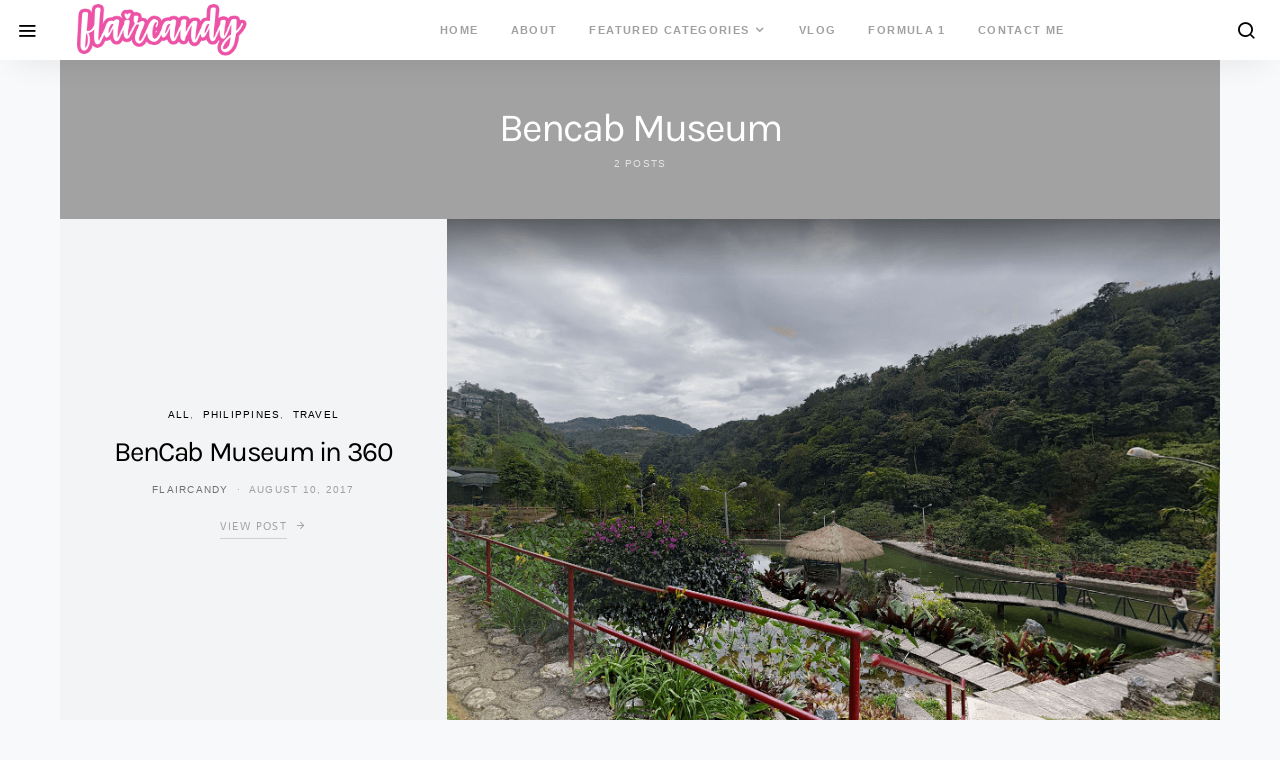

--- FILE ---
content_type: text/html; charset=UTF-8
request_url: https://flaircandy.com/tag/bencab-museum/
body_size: 8432
content:
<!doctype html><html lang="en-US"><head>  <script async src="https://www.googletagmanager.com/gtag/js?id=UA-5301446-1"></script> <script>window.dataLayer = window.dataLayer || [];
function gtag(){dataLayer.push(arguments);}
gtag('js', new Date());
gtag('config', 'UA-5301446-1');</script> <meta charset="UTF-8"><meta name="viewport" content="width=device-width, initial-scale=1"><link rel="profile" href="https://gmpg.org/xfn/11"><link rel="manifest" href="/superpwa-manifest.json"><meta name="theme-color" content="#ec53a6"><meta name="mobile-web-app-capable" content="yes"><meta name="apple-touch-fullscreen" content="yes"><meta name="apple-mobile-web-app-title" content="Flaircandy"><meta name="application-name" content="Flaircandy"><meta name="apple-mobile-web-app-capable" content="yes"><meta name="apple-mobile-web-app-status-bar-style" content="default"><link rel="apple-touch-icon"  href="https://flaircandy.com/wp-content/uploads/2019/05/flaircandy-favicon.png"><link rel="apple-touch-icon" sizes="192x192" href="https://flaircandy.com/wp-content/uploads/2019/05/flaircandy-favicon.png"><!-- <link media="all" href="https://flaircandy.com/wp-content/cache/autoptimize/css/autoptimize_62e0c34d577f4a7fd950c08c93be8c14.css" rel="stylesheet"> -->
<link rel="stylesheet" type="text/css" href="//flaircandy.com/wp-content/cache/wpfc-minified/mksz3bko/652nd.css" media="all"/><!-- <link media="screen" href="https://flaircandy.com/wp-content/cache/autoptimize/css/autoptimize_4773cc3f2db0f7eeb0d9cf763ae5f363.css" rel="stylesheet"> -->
<link rel="stylesheet" type="text/css" href="//flaircandy.com/wp-content/cache/wpfc-minified/8z2egxh8/4hcof.css" media="screen"/><title>Bencab Museum &#8211; Flair Candy</title><meta name='robots' content='max-image-preview:large' /><link rel='dns-prefetch' href='//pagead2.googlesyndication.com' /><link rel='dns-prefetch' href='//www.googletagmanager.com' /><link rel="alternate" type="application/rss+xml" title="Flair Candy &raquo; Feed" href="https://flaircandy.com/feed/" /><link rel="alternate" type="application/rss+xml" title="Flair Candy &raquo; Comments Feed" href="https://flaircandy.com/comments/feed/" /><link rel="alternate" type="application/rss+xml" title="Flair Candy &raquo; Bencab Museum Tag Feed" href="https://flaircandy.com/tag/bencab-museum/feed/" /><link rel='alternate stylesheet' id='powerkit-icons-css' href='https://flaircandy.com/wp-content/plugins/powerkit/assets/fonts/powerkit-icons.woff' type='text/css' as='font' type='font/wof' crossorigin /><!-- <link rel='stylesheet' id='dashicons-css' href='https://flaircandy.com/wp-includes/css/dashicons.min.css' type='text/css' media='all' /> -->
<link rel="stylesheet" type="text/css" href="//flaircandy.com/wp-content/cache/wpfc-minified/qiglvqxp/4hcof.css" media="all"/> <script type="text/javascript" id="jquery-core-js-extra">var csco_mega_menu = {"rest_url":"https:\/\/flaircandy.com\/wp-json\/csco\/v1\/menu-posts"};</script> <script src='//flaircandy.com/wp-content/cache/wpfc-minified/1qycor01/4hcof.js' type="text/javascript"></script>
<!-- <script type="text/javascript" src="https://flaircandy.com/wp-includes/js/jquery/jquery.min.js" id="jquery-core-js"></script> --> <script type="text/javascript" src="//pagead2.googlesyndication.com/pagead/js/adsbygoogle.js" id="csco_adsense-js"></script>    <script type="text/javascript" src="https://www.googletagmanager.com/gtag/js?id=GT-PJRMVLX" id="google_gtagjs-js" async></script> <script type="text/javascript" id="google_gtagjs-js-after">window.dataLayer = window.dataLayer || [];function gtag(){dataLayer.push(arguments);}
gtag("set","linker",{"domains":["flaircandy.com"]});
gtag("js", new Date());
gtag("set", "developer_id.dZTNiMT", true);
gtag("config", "GT-PJRMVLX");</script> <link rel="https://api.w.org/" href="https://flaircandy.com/wp-json/" /><link rel="alternate" type="application/json" href="https://flaircandy.com/wp-json/wp/v2/tags/1558" /><link rel="EditURI" type="application/rsd+xml" title="RSD" href="https://flaircandy.com/xmlrpc.php?rsd" /><meta name="generator" content="WordPress 6.5.7" /><meta name="generator" content="Site Kit by Google 1.125.0" /> <script async src="https://www.googletagmanager.com/gtag/js?id=G-STS7MBFJDE"></script> <script>window.dataLayer = window.dataLayer || [];
function gtag(){dataLayer.push(arguments);}
gtag('js', new Date());
gtag('config', 'G-STS7MBFJDE');</script>    <script>(function(w,d,s,l,i){w[l]=w[l]||[];w[l].push({'gtm.start':
new Date().getTime(),event:'gtm.js'});var f=d.getElementsByTagName(s)[0],
j=d.createElement(s),dl=l!='dataLayer'?'&l='+l:'';j.async=true;j.src=
'https://www.googletagmanager.com/gtm.js?id='+i+dl;f.parentNode.insertBefore(j,f);
})(window,document,'script','dataLayer','GTM-WN4PNM9');</script> <meta name="google-adsense-platform-account" content="ca-host-pub-2644536267352236"><meta name="google-adsense-platform-domain" content="sitekit.withgoogle.com">  <script type="text/javascript" async="async" src="https://pagead2.googlesyndication.com/pagead/js/adsbygoogle.js?client=ca-pub-4882698160946166&amp;host=ca-host-pub-2644536267352236" crossorigin="anonymous"></script> <link rel="icon" href="https://flaircandy.com/wp-content/uploads/2019/05/flaircandy-favicon-80x80.png" sizes="32x32" /><link rel="icon" href="https://flaircandy.com/wp-content/uploads/2019/05/flaircandy-favicon.png" sizes="192x192" /><meta name="msapplication-TileImage" content="https://flaircandy.com/wp-content/uploads/2019/05/flaircandy-favicon.png" /><meta name="google-site-verification" content="ZlBiQ3vZwhVkvNw0MvkV2Us09s0ciDFnReC-iFzG5vo" /></head><body class="archive tag tag-bencab-museum tag-1558 wp-embed-responsive page-layout-boxed parallax-enabled navbar-sticky-enabled navbar-smart-enabled sticky-sidebar-enabled stick-to-bottom sidebar-disabled post-sidebar-disabled"><div class="site-overlay"></div><div class="offcanvas"><div class="offcanvas-header "><nav class="navbar navbar-offcanvas"> <a class="navbar-brand" href="https://flaircandy.com/" rel="home"> <noscript><img src="https://flaircandy.com/wp-content/uploads/2019/05/flaircandy-logo@2x-1.png"  alt="Flair Candy" ></noscript><img class="lazyload" src='data:image/svg+xml,%3Csvg%20xmlns=%22http://www.w3.org/2000/svg%22%20viewBox=%220%200%20210%20140%22%3E%3C/svg%3E' data-src="https://flaircandy.com/wp-content/uploads/2019/05/flaircandy-logo@2x-1.png"  alt="Flair Candy" > </a> <button type="button" class="toggle-offcanvas toggle-offcanvas-close button-round"> <i class="cs-icon cs-icon-x"></i> </button></nav></div><aside class="offcanvas-sidebar"><div class="offcanvas-inner"><div class="widget widget_nav_menu cs-d-lg-none"><div class="menu-flairs-container"><ul id="menu-flairs" class="menu"><li id="menu-item-15267" class="menu-item menu-item-type-custom menu-item-object-custom menu-item-home menu-item-15267"><a href="https://flaircandy.com/">Home</a></li><li id="menu-item-9486" class="menu-item menu-item-type-post_type menu-item-object-page menu-item-9486"><a href="https://flaircandy.com/about/">About</a></li><li id="menu-item-15172" class="menu-item menu-item-type-custom menu-item-object-custom menu-item-has-children menu-item-15172"><a href="#">Featured Categories</a><ul class="sub-menu"><li id="menu-item-15168" class="menu-item menu-item-type-taxonomy menu-item-object-category menu-item-15168"><a href="https://flaircandy.com/category/travel/">Travel</a></li><li id="menu-item-15169" class="menu-item menu-item-type-taxonomy menu-item-object-category menu-item-15169"><a href="https://flaircandy.com/category/personal/">Personal</a></li><li id="menu-item-15170" class="menu-item menu-item-type-taxonomy menu-item-object-category menu-item-15170"><a href="https://flaircandy.com/category/sports/">Sports</a></li><li id="menu-item-15171" class="menu-item menu-item-type-taxonomy menu-item-object-category menu-item-15171"><a href="https://flaircandy.com/category/tech-chic/">Tech Chic</a></li></ul></li><li id="menu-item-12581" class="menu-item menu-item-type-custom menu-item-object-custom menu-item-12581"><a target="_blank" rel="noopener" href="https://youtube.com/flaircandy">VLOG</a></li><li id="menu-item-9483" class="menu-item menu-item-type-post_type menu-item-object-page menu-item-9483"><a href="https://flaircandy.com/formula-1/">Formula 1</a></li><li id="menu-item-9487" class="menu-item menu-item-type-post_type menu-item-object-page menu-item-9487"><a href="https://flaircandy.com/contact/">Contact Me</a></li></ul></div></div><div class="widget categories-3 widget_categories"><h5 class="title-block title-widget">Categories</h5><ul><li class="cat-item cat-item-299"><a href="https://flaircandy.com/category/advocacy/">Advocacy</a> (26)</li><li class="cat-item cat-item-4063"><a href="https://flaircandy.com/category/all/">ALL</a> (52)</li><li class="cat-item cat-item-6"><a href="https://flaircandy.com/category/announcements/">Announcements</a> (98)</li><li class="cat-item cat-item-7"><a href="https://flaircandy.com/category/art-and-photography/">Art &amp; Photography</a> (76)</li><li class="cat-item cat-item-172"><a href="https://flaircandy.com/category/blogging/">Blogging</a> (70)</li><li class="cat-item cat-item-2576"><a href="https://flaircandy.com/category/bohol-2/">Bohol</a> (1)</li><li class="cat-item cat-item-9"><a href="https://flaircandy.com/category/business-and-finance/">Business &amp; Finance</a> (20)</li><li class="cat-item cat-item-1056"><a href="https://flaircandy.com/category/contests/">Contests</a> (33)</li><li class="cat-item cat-item-2304"><a href="https://flaircandy.com/category/cosplay-2/">Cosplay</a> (2)</li><li class="cat-item cat-item-1228"><a href="https://flaircandy.com/category/education/">Education</a> (11)</li><li class="cat-item cat-item-17"><a href="https://flaircandy.com/category/entertainment-and-lifestyle/">Entertainment and Lifestyle</a> (350)<ul class='children'><li class="cat-item cat-item-12"><a href="https://flaircandy.com/category/entertainment-and-lifestyle/celebrities/">Celebrities</a> (99)</li><li class="cat-item cat-item-18"><a href="https://flaircandy.com/category/entertainment-and-lifestyle/events/">Events</a> (181)</li><li class="cat-item cat-item-101"><a href="https://flaircandy.com/category/entertainment-and-lifestyle/food/">Food</a> (78)</li><li class="cat-item cat-item-82"><a href="https://flaircandy.com/category/entertainment-and-lifestyle/movies-and-tv/">Movies &amp; TV</a> (55)</li><li class="cat-item cat-item-65"><a href="https://flaircandy.com/category/entertainment-and-lifestyle/music/">Music</a> (78)</li></ul></li><li class="cat-item cat-item-19"><a href="https://flaircandy.com/category/fashion/">Fashion</a> (86)<ul class='children'><li class="cat-item cat-item-1758"><a href="https://flaircandy.com/category/fashion/bags/">Bags</a> (11)</li><li class="cat-item cat-item-1255"><a href="https://flaircandy.com/category/fashion/shoes/">Shoes</a> (12)</li><li class="cat-item cat-item-3088"><a href="https://flaircandy.com/category/fashion/style-flair/">Style Flair</a> (6)</li><li class="cat-item cat-item-1759"><a href="https://flaircandy.com/category/fashion/wardrobe/">Wardrobe</a> (13)</li></ul></li><li class="cat-item cat-item-64"><a href="https://flaircandy.com/category/featured/">Featured</a> (344)<ul class='children'><li class="cat-item cat-item-4109"><a href="https://flaircandy.com/category/featured/recommended/">Recommended</a> (5)</li></ul></li><li class="cat-item cat-item-384"><a href="https://flaircandy.com/category/gaming/">Gaming</a> (4)</li><li class="cat-item cat-item-1"><a href="https://flaircandy.com/category/general/">General</a> (120)</li><li class="cat-item cat-item-410"><a href="https://flaircandy.com/category/health/">Health</a> (131)<ul class='children'><li class="cat-item cat-item-977"><a href="https://flaircandy.com/category/health/beauty/">Beauty</a> (85)</li><li class="cat-item cat-item-1017"><a href="https://flaircandy.com/category/health/fitness/">Fitness</a> (37)</li></ul></li><li class="cat-item cat-item-4021"><a href="https://flaircandy.com/category/home/">Home</a> (2)</li><li class="cat-item cat-item-1389"><a href="https://flaircandy.com/category/palawan/">Palawan</a> (2)</li><li class="cat-item cat-item-4"><a href="https://flaircandy.com/category/personal/">Personal</a> (150)<ul class='children'><li class="cat-item cat-item-11"><a href="https://flaircandy.com/category/personal/careers/">Career</a> (37)</li><li class="cat-item cat-item-81"><a href="https://flaircandy.com/category/personal/life/">Life</a> (49)<ul class='children'><li class="cat-item cat-item-4005"><a href="https://flaircandy.com/category/personal/life/adulting/">Adulting</a> (1)</li></ul></li></ul></li><li class="cat-item cat-item-41"><a href="https://flaircandy.com/category/pilipinas/">Pilipinas</a> (110)</li><li class="cat-item cat-item-2656"><a href="https://flaircandy.com/category/pole-dancing/">Pole Dancing</a> (7)</li><li class="cat-item cat-item-1100"><a href="https://flaircandy.com/category/promos/">Promos</a> (30)</li><li class="cat-item cat-item-50"><a href="https://flaircandy.com/category/sports/">Sports</a> (141)<ul class='children'><li class="cat-item cat-item-998"><a href="https://flaircandy.com/category/sports/dance/">Dance</a> (10)</li><li class="cat-item cat-item-263"><a href="https://flaircandy.com/category/sports/f1-sports/">Formula 1</a> (59)</li><li class="cat-item cat-item-1831"><a href="https://flaircandy.com/category/sports/run-sports/">Run</a> (7)</li><li class="cat-item cat-item-1351"><a href="https://flaircandy.com/category/sports/skatebaording/">Skatebaording</a> (1)</li><li class="cat-item cat-item-264"><a href="https://flaircandy.com/category/sports/surf-sports/">Surfing</a> (16)</li></ul></li><li class="cat-item cat-item-51"><a href="https://flaircandy.com/category/tech-chic/">Tech Chic</a> (90)</li><li class="cat-item cat-item-4013"><a href="https://flaircandy.com/category/tips/">Tips</a> (1)</li><li class="cat-item cat-item-53"><a href="https://flaircandy.com/category/travel/">Travel</a> (247)<ul class='children'><li class="cat-item cat-item-1765"><a href="https://flaircandy.com/category/travel/hong-kong-travel/">Hong Kong</a> (17)</li><li class="cat-item cat-item-1763"><a href="https://flaircandy.com/category/travel/malaysia-travel/">Malaysia</a> (12)</li><li class="cat-item cat-item-2177"><a href="https://flaircandy.com/category/travel/manila-travel/">Manila</a> (17)</li><li class="cat-item cat-item-3385"><a href="https://flaircandy.com/category/travel/nepal/">Nepal</a> (10)</li><li class="cat-item cat-item-1760"><a href="https://flaircandy.com/category/travel/philippines-travel/">Philippines</a> (58)<ul class='children'><li class="cat-item cat-item-1761"><a href="https://flaircandy.com/category/travel/philippines-travel/boracay-travel/">Boracay</a> (10)</li><li class="cat-item cat-item-1762"><a href="https://flaircandy.com/category/travel/philippines-travel/la-union-travel/">La Union</a> (5)</li><li class="cat-item cat-item-1571"><a href="https://flaircandy.com/category/travel/philippines-travel/northern-luzon/">Northern Luzon</a> (2)</li><li class="cat-item cat-item-168"><a href="https://flaircandy.com/category/travel/philippines-travel/tagaytay/">Tagaytay</a> (3)</li></ul></li><li class="cat-item cat-item-1764"><a href="https://flaircandy.com/category/travel/singapore-travel/">Singapore</a> (22)</li><li class="cat-item cat-item-3597"><a href="https://flaircandy.com/category/travel/taiwan/">Taiwan</a> (5)</li><li class="cat-item cat-item-4104"><a href="https://flaircandy.com/category/travel/usa/">USA</a> (4)</li></ul></li><li class="cat-item cat-item-54"><a href="https://flaircandy.com/category/wall-of-the-weird/">Wall of the Weird</a> (39)</li></ul></div><div class="widget archives-3 widget_archive"><h5 class="title-block title-widget">Archives</h5><ul><li><a href='https://flaircandy.com/2026/01/'>January 2026</a>&nbsp;(1)</li><li><a href='https://flaircandy.com/2025/05/'>May 2025</a>&nbsp;(2)</li><li><a href='https://flaircandy.com/2025/04/'>April 2025</a>&nbsp;(1)</li><li><a href='https://flaircandy.com/2025/03/'>March 2025</a>&nbsp;(1)</li><li><a href='https://flaircandy.com/2025/02/'>February 2025</a>&nbsp;(1)</li><li><a href='https://flaircandy.com/2024/09/'>September 2024</a>&nbsp;(1)</li><li><a href='https://flaircandy.com/2024/01/'>January 2024</a>&nbsp;(1)</li><li><a href='https://flaircandy.com/2023/11/'>November 2023</a>&nbsp;(2)</li><li><a href='https://flaircandy.com/2023/10/'>October 2023</a>&nbsp;(4)</li><li><a href='https://flaircandy.com/2023/05/'>May 2023</a>&nbsp;(5)</li><li><a href='https://flaircandy.com/2023/04/'>April 2023</a>&nbsp;(3)</li><li><a href='https://flaircandy.com/2022/08/'>August 2022</a>&nbsp;(1)</li><li><a href='https://flaircandy.com/2022/07/'>July 2022</a>&nbsp;(1)</li><li><a href='https://flaircandy.com/2022/01/'>January 2022</a>&nbsp;(2)</li><li><a href='https://flaircandy.com/2021/05/'>May 2021</a>&nbsp;(1)</li><li><a href='https://flaircandy.com/2020/06/'>June 2020</a>&nbsp;(2)</li><li><a href='https://flaircandy.com/2019/08/'>August 2019</a>&nbsp;(1)</li><li><a href='https://flaircandy.com/2019/07/'>July 2019</a>&nbsp;(1)</li><li><a href='https://flaircandy.com/2019/04/'>April 2019</a>&nbsp;(1)</li><li><a href='https://flaircandy.com/2019/03/'>March 2019</a>&nbsp;(1)</li><li><a href='https://flaircandy.com/2018/06/'>June 2018</a>&nbsp;(1)</li><li><a href='https://flaircandy.com/2018/01/'>January 2018</a>&nbsp;(1)</li><li><a href='https://flaircandy.com/2017/11/'>November 2017</a>&nbsp;(1)</li><li><a href='https://flaircandy.com/2017/10/'>October 2017</a>&nbsp;(2)</li><li><a href='https://flaircandy.com/2017/08/'>August 2017</a>&nbsp;(4)</li><li><a href='https://flaircandy.com/2017/07/'>July 2017</a>&nbsp;(2)</li><li><a href='https://flaircandy.com/2017/05/'>May 2017</a>&nbsp;(1)</li><li><a href='https://flaircandy.com/2017/03/'>March 2017</a>&nbsp;(1)</li><li><a href='https://flaircandy.com/2017/01/'>January 2017</a>&nbsp;(2)</li><li><a href='https://flaircandy.com/2016/12/'>December 2016</a>&nbsp;(2)</li><li><a href='https://flaircandy.com/2016/11/'>November 2016</a>&nbsp;(5)</li><li><a href='https://flaircandy.com/2016/10/'>October 2016</a>&nbsp;(2)</li><li><a href='https://flaircandy.com/2016/09/'>September 2016</a>&nbsp;(2)</li><li><a href='https://flaircandy.com/2016/08/'>August 2016</a>&nbsp;(2)</li><li><a href='https://flaircandy.com/2016/06/'>June 2016</a>&nbsp;(3)</li><li><a href='https://flaircandy.com/2016/05/'>May 2016</a>&nbsp;(1)</li><li><a href='https://flaircandy.com/2016/04/'>April 2016</a>&nbsp;(5)</li><li><a href='https://flaircandy.com/2015/12/'>December 2015</a>&nbsp;(2)</li><li><a href='https://flaircandy.com/2015/11/'>November 2015</a>&nbsp;(12)</li><li><a href='https://flaircandy.com/2015/10/'>October 2015</a>&nbsp;(3)</li><li><a href='https://flaircandy.com/2015/09/'>September 2015</a>&nbsp;(1)</li><li><a href='https://flaircandy.com/2015/08/'>August 2015</a>&nbsp;(1)</li><li><a href='https://flaircandy.com/2015/07/'>July 2015</a>&nbsp;(1)</li><li><a href='https://flaircandy.com/2015/06/'>June 2015</a>&nbsp;(2)</li><li><a href='https://flaircandy.com/2013/08/'>August 2013</a>&nbsp;(2)</li><li><a href='https://flaircandy.com/2013/07/'>July 2013</a>&nbsp;(4)</li><li><a href='https://flaircandy.com/2013/06/'>June 2013</a>&nbsp;(7)</li><li><a href='https://flaircandy.com/2013/05/'>May 2013</a>&nbsp;(7)</li><li><a href='https://flaircandy.com/2013/04/'>April 2013</a>&nbsp;(6)</li><li><a href='https://flaircandy.com/2013/03/'>March 2013</a>&nbsp;(12)</li><li><a href='https://flaircandy.com/2013/02/'>February 2013</a>&nbsp;(4)</li><li><a href='https://flaircandy.com/2013/01/'>January 2013</a>&nbsp;(10)</li><li><a href='https://flaircandy.com/2012/12/'>December 2012</a>&nbsp;(11)</li><li><a href='https://flaircandy.com/2012/11/'>November 2012</a>&nbsp;(6)</li><li><a href='https://flaircandy.com/2012/10/'>October 2012</a>&nbsp;(21)</li><li><a href='https://flaircandy.com/2012/09/'>September 2012</a>&nbsp;(6)</li><li><a href='https://flaircandy.com/2012/08/'>August 2012</a>&nbsp;(10)</li><li><a href='https://flaircandy.com/2012/07/'>July 2012</a>&nbsp;(10)</li><li><a href='https://flaircandy.com/2012/06/'>June 2012</a>&nbsp;(8)</li><li><a href='https://flaircandy.com/2012/05/'>May 2012</a>&nbsp;(10)</li><li><a href='https://flaircandy.com/2012/04/'>April 2012</a>&nbsp;(2)</li><li><a href='https://flaircandy.com/2012/03/'>March 2012</a>&nbsp;(5)</li><li><a href='https://flaircandy.com/2012/02/'>February 2012</a>&nbsp;(14)</li><li><a href='https://flaircandy.com/2012/01/'>January 2012</a>&nbsp;(10)</li><li><a href='https://flaircandy.com/2011/12/'>December 2011</a>&nbsp;(6)</li><li><a href='https://flaircandy.com/2011/11/'>November 2011</a>&nbsp;(11)</li><li><a href='https://flaircandy.com/2011/10/'>October 2011</a>&nbsp;(9)</li><li><a href='https://flaircandy.com/2011/09/'>September 2011</a>&nbsp;(11)</li><li><a href='https://flaircandy.com/2011/08/'>August 2011</a>&nbsp;(6)</li><li><a href='https://flaircandy.com/2011/07/'>July 2011</a>&nbsp;(11)</li><li><a href='https://flaircandy.com/2011/06/'>June 2011</a>&nbsp;(28)</li><li><a href='https://flaircandy.com/2011/05/'>May 2011</a>&nbsp;(22)</li><li><a href='https://flaircandy.com/2011/04/'>April 2011</a>&nbsp;(19)</li><li><a href='https://flaircandy.com/2011/03/'>March 2011</a>&nbsp;(18)</li><li><a href='https://flaircandy.com/2011/02/'>February 2011</a>&nbsp;(21)</li><li><a href='https://flaircandy.com/2011/01/'>January 2011</a>&nbsp;(13)</li><li><a href='https://flaircandy.com/2010/12/'>December 2010</a>&nbsp;(37)</li><li><a href='https://flaircandy.com/2010/11/'>November 2010</a>&nbsp;(17)</li><li><a href='https://flaircandy.com/2010/10/'>October 2010</a>&nbsp;(14)</li><li><a href='https://flaircandy.com/2010/09/'>September 2010</a>&nbsp;(19)</li><li><a href='https://flaircandy.com/2010/08/'>August 2010</a>&nbsp;(34)</li><li><a href='https://flaircandy.com/2010/07/'>July 2010</a>&nbsp;(14)</li><li><a href='https://flaircandy.com/2010/06/'>June 2010</a>&nbsp;(21)</li><li><a href='https://flaircandy.com/2010/05/'>May 2010</a>&nbsp;(36)</li><li><a href='https://flaircandy.com/2010/04/'>April 2010</a>&nbsp;(27)</li><li><a href='https://flaircandy.com/2010/03/'>March 2010</a>&nbsp;(36)</li><li><a href='https://flaircandy.com/2010/02/'>February 2010</a>&nbsp;(24)</li><li><a href='https://flaircandy.com/2010/01/'>January 2010</a>&nbsp;(4)</li><li><a href='https://flaircandy.com/2009/12/'>December 2009</a>&nbsp;(14)</li><li><a href='https://flaircandy.com/2009/11/'>November 2009</a>&nbsp;(7)</li><li><a href='https://flaircandy.com/2009/10/'>October 2009</a>&nbsp;(18)</li><li><a href='https://flaircandy.com/2009/09/'>September 2009</a>&nbsp;(4)</li><li><a href='https://flaircandy.com/2009/08/'>August 2009</a>&nbsp;(11)</li><li><a href='https://flaircandy.com/2009/07/'>July 2009</a>&nbsp;(5)</li><li><a href='https://flaircandy.com/2009/06/'>June 2009</a>&nbsp;(8)</li><li><a href='https://flaircandy.com/2009/05/'>May 2009</a>&nbsp;(20)</li><li><a href='https://flaircandy.com/2009/04/'>April 2009</a>&nbsp;(16)</li><li><a href='https://flaircandy.com/2009/03/'>March 2009</a>&nbsp;(14)</li><li><a href='https://flaircandy.com/2009/02/'>February 2009</a>&nbsp;(9)</li><li><a href='https://flaircandy.com/2009/01/'>January 2009</a>&nbsp;(7)</li><li><a href='https://flaircandy.com/2008/12/'>December 2008</a>&nbsp;(8)</li><li><a href='https://flaircandy.com/2008/11/'>November 2008</a>&nbsp;(9)</li><li><a href='https://flaircandy.com/2008/10/'>October 2008</a>&nbsp;(11)</li><li><a href='https://flaircandy.com/2008/09/'>September 2008</a>&nbsp;(12)</li><li><a href='https://flaircandy.com/2008/08/'>August 2008</a>&nbsp;(13)</li><li><a href='https://flaircandy.com/2008/07/'>July 2008</a>&nbsp;(21)</li><li><a href='https://flaircandy.com/2008/06/'>June 2008</a>&nbsp;(27)</li><li><a href='https://flaircandy.com/2008/05/'>May 2008</a>&nbsp;(24)</li></ul></div></div></aside></div><div id="page" class="site"><div class="site-inner"><header id="masthead" class="site-header"><nav class="navbar navbar-primary"><div class="navbar-wrap "><div class="navbar-left"> <button type="button" class="toggle-offcanvas"> <i class="cs-icon cs-icon-menu"></i> </button></div><div class="cs-container navbar-container"><div class="navbar-content navbar-content-center"> <a class="navbar-brand" href="https://flaircandy.com/" rel="home"> <noscript><img src="https://flaircandy.com/wp-content/uploads/2019/05/flaircandy-logo@2x-1.png"  alt="Flair Candy" ></noscript><img class="lazyload" src='data:image/svg+xml,%3Csvg%20xmlns=%22http://www.w3.org/2000/svg%22%20viewBox=%220%200%20210%20140%22%3E%3C/svg%3E' data-src="https://flaircandy.com/wp-content/uploads/2019/05/flaircandy-logo@2x-1.png"  alt="Flair Candy" > </a><ul id="menu-flairs-1" class="navbar-nav "><li class="menu-item menu-item-type-custom menu-item-object-custom menu-item-home menu-item-15267"><a href="https://flaircandy.com/">Home</a></li><li class="menu-item menu-item-type-post_type menu-item-object-page menu-item-9486"><a href="https://flaircandy.com/about/">About</a></li><li class="menu-item menu-item-type-custom menu-item-object-custom menu-item-has-children menu-item-15172 cs-mega-menu cs-mega-menu-has-categories"><a href="#">Featured Categories</a><div class="sub-menu"><div class="cs-mm-content"><ul class="cs-mm-categories"><li class="menu-item menu-item-type-taxonomy menu-item-object-category menu-item-15168 cs-mega-menu-has-child-category cs-mega-menu-child"> <a href="https://flaircandy.com/category/travel/" data-cat="53" data-type="category" data-numberposts="4">Travel</a></li><li class="menu-item menu-item-type-taxonomy menu-item-object-category menu-item-15169 cs-mega-menu-has-child-category cs-mega-menu-child"> <a href="https://flaircandy.com/category/personal/" data-cat="4" data-type="category" data-numberposts="4">Personal</a></li><li class="menu-item menu-item-type-taxonomy menu-item-object-category menu-item-15170 cs-mega-menu-has-child-category cs-mega-menu-child"> <a href="https://flaircandy.com/category/sports/" data-cat="50" data-type="category" data-numberposts="4">Sports</a></li><li class="menu-item menu-item-type-taxonomy menu-item-object-category menu-item-15171 cs-mega-menu-has-child-category cs-mega-menu-child"> <a href="https://flaircandy.com/category/tech-chic/" data-cat="51" data-type="category" data-numberposts="4">Tech Chic</a></li></ul><div class="cs-mm-posts-container"><div class="cs-mm-posts" data-cat="53"></div><div class="cs-mm-posts" data-cat="4"></div><div class="cs-mm-posts" data-cat="50"></div><div class="cs-mm-posts" data-cat="51"></div></div></div></div></li><li class="menu-item menu-item-type-custom menu-item-object-custom menu-item-12581"><a target="_blank" rel="noopener" href="https://youtube.com/flaircandy">VLOG</a></li><li class="menu-item menu-item-type-post_type menu-item-object-page menu-item-9483"><a href="https://flaircandy.com/formula-1/">Formula 1</a></li><li class="menu-item menu-item-type-post_type menu-item-object-page menu-item-9487"><a href="https://flaircandy.com/contact/">Contact Me</a></li></ul></div></div><div class="navbar-right"> <button type="button" class="open-search"> <i class="cs-icon cs-icon-search"></i> </button></div></div></nav></header><div class="site-content"><div class="cs-container site-container"><div id="content" class="main-content"><div id="primary" class="content-area"><main id="main" class="site-main"><header class="page-header page-header-overlay cs-bg-dark"><div class="page-header-container"><h1 class="page-title">Bencab Museum</h1><div class="archive-count"> 2 posts</div></div></header><div class="post-archive"><div class="archive-wrap"><div class="archive-main archive-full"><article id="post-12880" class="post-12880 post type-post status-publish format-standard has-post-thumbnail category-all category-philippines-travel category-travel tag-flairtravels tag-baguio tag-bencab-museum"><div class="cs-cover cs-merge-init cs-thumbnail-landscape cs-cover-standard"><header class="cover-header entry-header  cover-default"><div class="meta-category"><ul class="post-categories"><li><a href="https://flaircandy.com/category/all/" rel="category tag">ALL</a></li><li><a href="https://flaircandy.com/category/travel/philippines-travel/" rel="category tag">Philippines</a></li><li><a href="https://flaircandy.com/category/travel/" rel="category tag">Travel</a></li></ul></div><h2 class="entry-title"><a href="https://flaircandy.com/bencab-museum-in-360/" rel="bookmark">BenCab Museum in 360</a></h2><ul class="post-meta"><li class="meta-author"><span class="author"><a class="url fn n" href="https://flaircandy.com/author/flaircandy/" title="View all posts by flaircandy">flaircandy</a></span></li><li class="meta-date">August 10, 2017</li></ul><div class="entry-more-button"> <a class="entry-more" href="https://flaircandy.com/bencab-museum-in-360/"> View Post </a></div></header><div class="cover-container"><div class="cover-item cover-thumbnail" data-merge="2"><figure class="cs-cover-overlay-background"> <img width="880" height="564" src="https://flaircandy.com/wp-content/uploads/2017/08/Screenshot-2017-08-10-01.57.30-880x564.png" class="pk-lazyload-disabled wp-post-image" alt="BenCab Museum Garden 360 Photo FlairCandy" decoding="async" fetchpriority="high" /></figure><div class="cover-meta"><ul class="post-meta"><li class="meta-reading-time"><i class="cs-icon cs-icon-watch"></i>1 minute read</li></ul></div> <a href="https://flaircandy.com/bencab-museum-in-360/"></a></div></div></div></article><article id="post-3802" class="post-3802 post type-post status-publish format-standard category-art-and-photography category-beauty category-featured category-fitness category-health category-pilipinas category-travel tag-ada-lajara tag-adaphobic tag-askmewhats tag-bauang-bridge tag-bencab-museum tag-food tag-fort-ilocandia tag-ilocos-norte tag-laoag tag-nikki-tiu tag-pilipinas tag-road-trip tag-session-road tag-sta-maria-church tag-surfing tag-travel tag-vaseline tag-vaseline-road-trip tag-vigan-to-baguio"><div class="cs-cover cs-merge-init cs-cover-large cs-cover-standard"><header class="cover-header entry-header  cover-default"><div class="meta-category"><ul class="post-categories"><li><a href="https://flaircandy.com/category/art-and-photography/" rel="category tag">Art &amp; Photography</a></li><li><a href="https://flaircandy.com/category/health/beauty/" rel="category tag">Beauty</a></li><li><a href="https://flaircandy.com/category/featured/" rel="category tag">Featured</a></li><li><a href="https://flaircandy.com/category/health/fitness/" rel="category tag">Fitness</a></li><li><a href="https://flaircandy.com/category/health/" rel="category tag">Health</a></li><li><a href="https://flaircandy.com/category/pilipinas/" rel="category tag">Pilipinas</a></li><li><a href="https://flaircandy.com/category/travel/" rel="category tag">Travel</a></li></ul></div><h2 class="entry-title"><a href="https://flaircandy.com/vigan-to-baguio-sta-maria-church-bauang-bridge-session-road-bencab-museum/" rel="bookmark">Vigan to Baguio: Sta Maria Church, Banauang Bridge, Session Road, Bencab Museum</a></h2><ul class="post-meta"><li class="meta-author"><span class="author"><a class="url fn n" href="https://flaircandy.com/author/flaircandy/" title="View all posts by flaircandy">flaircandy</a></span></li><li class="meta-date">May 28, 2010</li></ul><div class="entry-more-button"> <a class="entry-more" href="https://flaircandy.com/vigan-to-baguio-sta-maria-church-bauang-bridge-session-road-bencab-museum/"> View Post </a></div></header><div class="cover-container"><div class="cover-item cover-thumbnail" data-merge="2"><figure class="cs-cover-overlay-background"></figure><div class="cover-meta"><ul class="post-meta"><li class="meta-reading-time"><i class="cs-icon cs-icon-watch"></i>2 minute read</li></ul></div> <a href="https://flaircandy.com/vigan-to-baguio-sta-maria-church-bauang-bridge-session-road-bencab-museum/"></a></div></div></div></article></div></div></div></main></div></div></div></div><div class="instagram-timeline"></div><footer id="colophon" class="site-footer "><div class="cs-container site-info"><div class="site-title footer-title"> FlairCandy</div><div class="footer-copyright"> Copyright © 2008-2030. Flair Candy. All Rights Reserved. Made with ❤ by <a href="https://www.jehzlau-concepts.com/">Jehzeel</a>.</div><div class="pk-social-links-wrap  pk-social-links-template-inline pk-social-links-align-default pk-social-links-scheme-light pk-social-links-titles-disabled pk-social-links-counts-enabled pk-social-links-labels-disabled pk-social-links-mode-php pk-social-links-mode-rest"><div class="pk-social-links-items"><div class="pk-social-links-item pk-social-links-youtube " data-id="youtube"> <a href="https://www.youtube.com/user/flaircandy" class="pk-social-links-link" target="_blank" rel="nofollow noopener" aria-label="YouTube"> <i class="pk-social-links-icon pk-icon pk-icon-youtube"></i> <span class="pk-social-links-count pk-font-secondary">2K</span> </a></div></div></div></div></footer><div class="site-search" id="search"> <button type="button" class="close"></button><div class="search-container"><div class="cs-container"><form role="search" method="get" class="search-form" action="https://flaircandy.com/"> <label class="sr-only">Search for:</label><div class="cs-input-group"> <input type="search" value="" name="s" data-swplive="true" data-swpengine="default" data-swpconfig="default" class="search-field" placeholder="Search Flair Candy" required> <button type="submit" class="search-submit">Search</button></div></form></div></div></div></div></div> <noscript><iframe src="https://www.googletagmanager.com/ns.html?id=GTM-WN4PNM9"
height="0" width="0" style="display:none;visibility:hidden"></iframe></noscript> <a href="#top" class="pk-scroll-to-top"> <i class="pk-icon pk-icon-up"></i> </a><div id="fb-root"></div> <script async defer crossorigin="anonymous" src="https://connect.facebook.net/en_US/sdk.js#xfbml=1&version=v17.0&appId=&autoLogAppEvents=1" nonce="Ci8te34e"></script> <script>var _SEARCHWP_LIVE_AJAX_SEARCH_BLOCKS = true;
var _SEARCHWP_LIVE_AJAX_SEARCH_ENGINE = 'default';
var _SEARCHWP_LIVE_AJAX_SEARCH_CONFIG = 'default';</script> <noscript><style>.lazyload{display:none;}</style></noscript><script data-noptimize="1">window.lazySizesConfig=window.lazySizesConfig||{};window.lazySizesConfig.loadMode=1;</script><script async data-noptimize="1" src='https://flaircandy.com/wp-content/plugins/autoptimize/classes/external/js/lazysizes.min.js'></script> <script type="text/javascript" id="contact-form-7-js-extra">var wpcf7 = {"api":{"root":"https:\/\/flaircandy.com\/wp-json\/","namespace":"contact-form-7\/v1"}};</script> <script type="text/javascript" id="powerkit-justified-gallery-js-extra">var powerkitJG = {"rtl":""};</script> <script type="text/javascript" id="powerkit-lightbox-js-extra">var powerkit_lightbox_localize = {"text_previous":"Previous","text_next":"Next","text_close":"Close","text_loading":"Loading","text_counter":"of","single_image_selectors":".entry-content img","gallery_selectors":".wp-block-gallery, .gallery","exclude_selectors":"","zoom_icon":"true"};</script> <script type="text/javascript" id="powerkit-opt-in-forms-js-extra">var opt_in = {"ajax_url":"https:\/\/flaircandy.com\/wp-admin\/admin-ajax.php","warning_privacy":"Please confirm that you agree with our policies."};</script> <script type="text/javascript" async="async" defer="defer" src="//assets.pinterest.com/js/pinit.js" id="powerkit-pinterest-js"></script> <script type="text/javascript" id="powerkit-pin-it-js-extra">var powerkit_pinit_localize = {"image_selectors":".entry-content img,.single .cover-gallery img,.single .cover-thumbnail img","exclude_selectors":".pk-block-author,.pk-featured-categories img,.pk-inline-posts-container img,.pk-instagram-image,.pk-subscribe-image,.wp-block-cover,.pk-block-posts","only_hover":"true"};</script> <script type="text/javascript" id="superpwa-register-sw-js-extra">var superpwa_sw = {"url":"\/superpwa-sw.js?1769146314","disable_addtohome":"0","enableOnDesktop":"","offline_message":"1","offline_message_txt":"You are currently offline."};</script> <script type="text/javascript" id="swp-live-search-client-js-extra">var searchwp_live_search_params = [];
searchwp_live_search_params = {"ajaxurl":"https:\/\/flaircandy.com\/wp-admin\/admin-ajax.php","origin_id":1558,"config":{"default":{"engine":"default","input":{"delay":300,"min_chars":3},"results":{"position":"bottom","width":"auto","offset":{"x":0,"y":5}},"spinner":{"lines":12,"length":8,"width":3,"radius":8,"scale":1,"corners":1,"color":"#424242","fadeColor":"transparent","speed":1,"rotate":0,"animation":"searchwp-spinner-line-fade-quick","direction":1,"zIndex":2000000000,"className":"spinner","top":"50%","left":"50%","shadow":"0 0 1px transparent","position":"absolute"}}},"msg_no_config_found":"No valid SearchWP Live Search configuration found!","aria_instructions":"When autocomplete results are available use up and down arrows to review and enter to go to the desired page. Touch device users, explore by touch or with swipe gestures.","searchwp_live_search_client_nonce":"6e4321a595"};;</script> <script type="text/javascript">"use strict";
(function($) {
$( window ).on( 'load', function() {
// Get all links.
var powerkitSLinksIds = [];
var powerkitSLinksRestBox = $( '.pk-social-links-mode-rest' );
// Generate links Ids.
$( powerkitSLinksRestBox ).each( function( index, wrap ) {
if ( ! $( wrap ).hasClass( 'pk-social-links-counts-disabled' ) ) {
$( wrap ).find( '.pk-social-links-item' ).each( function() {
if ( $( this ).attr( 'data-id' ).length > 0 ) {
powerkitSLinksIds.push( $( this ).attr( 'data-id' ) );
}
});
}
});
// Generate links data.
var powerkitSLinksData = {};
if( powerkitSLinksIds.length > 0 ) {
powerkitSLinksData = { 'ids' : powerkitSLinksIds.join() };
}
// Check data.
if ( ! Object.entries( powerkitSLinksData ).length ) {
return;
}
// Get results by REST API.
$.ajax({
type: 'GET',
url: 'https://flaircandy.com/wp-json/social-counts/v1/get-counts',
data: powerkitSLinksData,
beforeSend: function(){
// Add Loading Class.
powerkitSLinksRestBox.addClass( 'pk-social-links-loading' );
},
success: function( response ) {
if ( ! $.isEmptyObject( response ) && ! response.hasOwnProperty( 'code' ) ) {
// SLinks loop.
$.each( response, function( index, data ) {
// Find Bsa Item.
var powerkitSLinksItem = powerkitSLinksRestBox.find( '.pk-social-links-item[data-id="' + index + '"]');
// Set Class.
if ( data.hasOwnProperty( 'class' ) ) {
powerkitSLinksItem.addClass( data.class );
}
// Set Count.
if ( data.hasOwnProperty( 'result' ) && data.result !== null && data.result.hasOwnProperty( 'count' ) ) {
if ( data.result.count ) {
// Class Item.
powerkitSLinksItem.removeClass( 'pk-social-links-no-count' ).addClass( 'pk-social-links-item-count' );
// Count item.
powerkitSLinksItem.find( '.pk-social-links-count' ).not( '.pk-tippy' ).html( data.result.count );
}
} else {
powerkitSLinksItem.addClass( 'pk-social-links-no-count' );
}
});
}
// Remove Loading Class.
powerkitSLinksRestBox.removeClass( 'pk-social-links-loading' );
},
error: function() {
// Remove Loading Class.
powerkitSLinksRestBox.removeClass( 'pk-social-links-loading' );
}
});
});
})(jQuery);</script> <script defer src="https://flaircandy.com/wp-content/cache/autoptimize/js/autoptimize_f0e1c6577176280415d893ee5da81e13.js"></script></body></html><!-- WP Fastest Cache file was created in 0.35694718360901 seconds, on 23-01-26 13:31:54 --><!-- need to refresh to see cached version -->